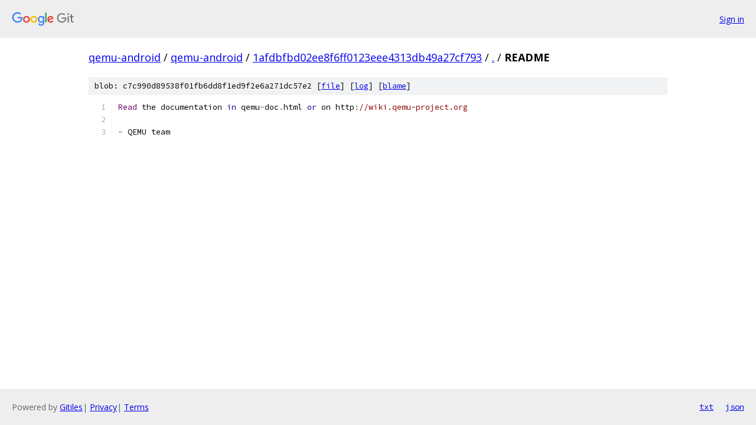

--- FILE ---
content_type: text/html; charset=utf-8
request_url: https://qemu-android.googlesource.com/qemu-android/+/1afdbfbd02ee8f6ff0123eee4313db49a27cf793/README
body_size: 937
content:
<!DOCTYPE html><html lang="en"><head><meta charset="utf-8"><meta name="viewport" content="width=device-width, initial-scale=1"><title>README - qemu-android - Git at Google</title><link rel="stylesheet" type="text/css" href="/+static/base.css"><link rel="stylesheet" type="text/css" href="/+static/prettify/prettify.css"><!-- default customHeadTagPart --></head><body class="Site"><header class="Site-header"><div class="Header"><a class="Header-image" href="/"><img src="//www.gstatic.com/images/branding/lockups/2x/lockup_git_color_108x24dp.png" width="108" height="24" alt="Google Git"></a><div class="Header-menu"> <a class="Header-menuItem" href="https://accounts.google.com/AccountChooser?faa=1&amp;continue=https://qemu-android.googlesource.com/login/qemu-android/%2B/1afdbfbd02ee8f6ff0123eee4313db49a27cf793/README">Sign in</a> </div></div></header><div class="Site-content"><div class="Container "><div class="Breadcrumbs"><a class="Breadcrumbs-crumb" href="/?format=HTML">qemu-android</a> / <a class="Breadcrumbs-crumb" href="/qemu-android/">qemu-android</a> / <a class="Breadcrumbs-crumb" href="/qemu-android/+/1afdbfbd02ee8f6ff0123eee4313db49a27cf793">1afdbfbd02ee8f6ff0123eee4313db49a27cf793</a> / <a class="Breadcrumbs-crumb" href="/qemu-android/+/1afdbfbd02ee8f6ff0123eee4313db49a27cf793/">.</a> / <span class="Breadcrumbs-crumb">README</span></div><div class="u-sha1 u-monospace BlobSha1">blob: c7c990d89538f01fb6dd8f1ed9f2e6a271dc57e2 [<a href="/qemu-android/+/1afdbfbd02ee8f6ff0123eee4313db49a27cf793/README">file</a>] [<a href="/qemu-android/+log/1afdbfbd02ee8f6ff0123eee4313db49a27cf793/README">log</a>] [<a href="/qemu-android/+blame/1afdbfbd02ee8f6ff0123eee4313db49a27cf793/README">blame</a>]</div><table class="FileContents"><tr class="u-pre u-monospace FileContents-line"><td class="u-lineNum u-noSelect FileContents-lineNum" data-line-number="1"></td><td class="FileContents-lineContents" id="1"><span class="typ">Read</span><span class="pln"> the documentation </span><span class="kwd">in</span><span class="pln"> qemu</span><span class="pun">-</span><span class="pln">doc</span><span class="pun">.</span><span class="pln">html </span><span class="kwd">or</span><span class="pln"> on http</span><span class="pun">:</span><span class="com">//wiki.qemu-project.org</span></td></tr><tr class="u-pre u-monospace FileContents-line"><td class="u-lineNum u-noSelect FileContents-lineNum" data-line-number="2"></td><td class="FileContents-lineContents" id="2"></td></tr><tr class="u-pre u-monospace FileContents-line"><td class="u-lineNum u-noSelect FileContents-lineNum" data-line-number="3"></td><td class="FileContents-lineContents" id="3"><span class="pun">-</span><span class="pln"> QEMU team</span></td></tr></table><script nonce="qMbYIfieffolrisnCSOVoA">for (let lineNumEl of document.querySelectorAll('td.u-lineNum')) {lineNumEl.onclick = () => {window.location.hash = `#${lineNumEl.getAttribute('data-line-number')}`;};}</script></div> <!-- Container --></div> <!-- Site-content --><footer class="Site-footer"><div class="Footer"><span class="Footer-poweredBy">Powered by <a href="https://gerrit.googlesource.com/gitiles/">Gitiles</a>| <a href="https://policies.google.com/privacy">Privacy</a>| <a href="https://policies.google.com/terms">Terms</a></span><span class="Footer-formats"><a class="u-monospace Footer-formatsItem" href="?format=TEXT">txt</a> <a class="u-monospace Footer-formatsItem" href="?format=JSON">json</a></span></div></footer></body></html>